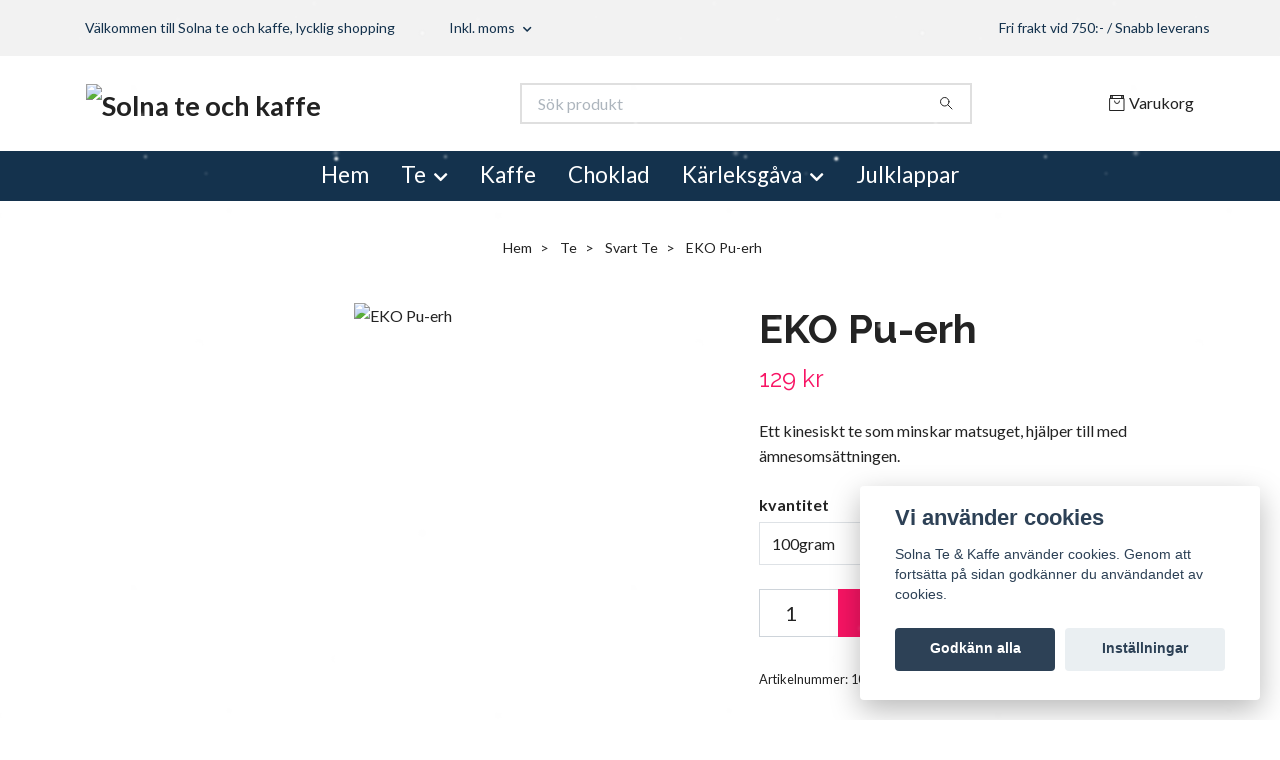

--- FILE ---
content_type: text/html; charset=utf-8
request_url: https://solnatekaffe.se/te/76-black-tea/eko-kina-pu-erh
body_size: 11573
content:
<!DOCTYPE html>
<html class="no-javascript" lang="sv">
<head><meta property="ix:host" content="cdn.quickbutik.com/images"><meta http-equiv="Content-Type" content="text/html; charset=utf-8">
<title>EKO Pu-erh - Solna Te  &amp;  Kaffe</title>
<meta name="author" content="Quickbutik">
<meta name="description" content="Ett kinesiskt te som minskar matsuget, hjälper till med ämnesomsättningen.&amp;nbsp;">
<meta property="og:description" content="Ett kinesiskt te som minskar matsuget, hjälper till med ämnesomsättningen.&amp;nbsp;">
<meta property="og:title" content="EKO Pu-erh - Solna Te  &amp;  Kaffe">
<meta property="og:url" content="https://solnatekaffe.se/te/76-black-tea/eko-kina-pu-erh">
<meta property="og:site_name" content="Solna te och kaffe">
<meta property="og:type" content="website">
<meta property="og:image" content="https://cdn.quickbutik.com/images/17760u/products/16138695785e9ff554a4f41.jpeg?format=webp">
<meta property="twitter:card" content="summary">
<meta property="twitter:title" content="Solna te och kaffe">
<meta property="twitter:description" content="Ett kinesiskt te som minskar matsuget, hjälper till med ämnesomsättningen.&amp;nbsp;">
<meta property="twitter:image" content="https://cdn.quickbutik.com/images/17760u/products/16138695785e9ff554a4f41.jpeg?format=webp">
<meta name="viewport" content="width=device-width, initial-scale=1, maximum-scale=1">
<link rel="preconnect" href="https://fonts.gstatic.com" crossorigin>
<script>document.documentElement.classList.remove('no-javascript');</script><!-- Vendor Assets --><link rel="stylesheet" href="https://use.fontawesome.com/releases/v5.15.4/css/all.css">
<link href="https://storage.quickbutik.com/templates/nova/css/assets.min.css?79943" rel="stylesheet">
<!-- Theme Stylesheet --><link href="https://storage.quickbutik.com/templates/nova/css/theme-main.css?79943" rel="stylesheet">
<link href="https://storage.quickbutik.com/stores/17760u/templates/nova/css/theme-sub.css?79943" rel="stylesheet">
<link href="https://storage.quickbutik.com/stores/17760u/templates/nova/css/custom.css?79943" rel="stylesheet">
<!-- Google Fonts --><link href="//fonts.googleapis.com/css?family=Lato:400,700%7CRaleway:400,700" rel="stylesheet" type="text/css"  media="all" /><!-- Favicon--><link rel="icon" type="image/png" href="https://cdn.quickbutik.com/images/17760u/templates/nova/assets/favicon.png?s=79943&auto=format">
<link rel="canonical" href="https://solnatekaffe.se/te/76-black-tea/eko-kina-pu-erh">
<!-- Tweaks for older IEs--><!--[if lt IE 9]>
      <script src="https://oss.maxcdn.com/html5shiv/3.7.3/html5shiv.min.js"></script>
      <script src="https://oss.maxcdn.com/respond/1.4.2/respond.min.js"></script
    ><![endif]--><script src="https://cdnjs.cloudflare.com/ajax/libs/imgix.js/4.0.0/imgix.min.js" integrity="sha512-SlmYBg9gVVpgcGsP+pIUgFnogdw1rs1L8x+OO3aFXeZdYgTYlFlyBV9hTebE6OgqCTDEjfdUEhcuWBsZ8LWOZA==" crossorigin="anonymous" referrerpolicy="no-referrer"></script><meta property="ix:useHttps" content="true">
<style>.hide { display: none; }</style>
<script type="text/javascript" defer>document.addEventListener('DOMContentLoaded', () => {
    document.body.setAttribute('data-qb-page', 'product');
});</script><script src="/assets/shopassets/cookieconsent/cookieconsent.js?v=230"></script>
<style>
    html.force--consent,
    html.force--consent body{
        height: auto!important;
        width: 100vw!important;
    }
</style>

    <script type="text/javascript">
    var qb_cookieconsent = initCookieConsent();
    var qb_cookieconsent_blocks = [{"title":"Vi anv\u00e4nder cookies","description":"Solna Te &amp; Kaffe anv\u00e4nder cookies. Genom att forts\u00e4tta p\u00e5 sidan godk\u00e4nner du anv\u00e4ndandet av cookies."},{"title":"N\u00f6dv\u00e4ndiga cookies *","description":"Dessa cookies \u00e4r n\u00f6dv\u00e4ndiga f\u00f6r att butiken ska fungera korrekt och g\u00e5r inte att st\u00e4nga av utan att beh\u00f6va l\u00e4mna denna webbplats. De anv\u00e4nds f\u00f6r att funktionalitet som t.ex. varukorg, skapa ett konto och annat ska fungera korrekt.","toggle":{"value":"basic","enabled":true,"readonly":true}}];
</script>
</head>
<body>
 
    <header class="header">
<!-- Section: Top Bar-->
<div data-qb-area="top" data-qb-element="" class="top-bar py-1  text-sm">
  <div class="container">
    <div class="row align-items-center top-bar-height">
      <div class="col-12 col-lg-auto">

        <ul class="row mb-0 justify-content-center justify-content-lg-start list-unstyled">
          <li class="list-inline-item col-auto text-center text-lg-left ">
            <span data-qb-element="top_left_text">Välkommen till Solna te och kaffe, lycklig shopping</span>
          </li>

          <!-- Component: Language Dropdown-->

          <!-- Component: Tax Dropdown-->
          <li class="col-auto">
            <div class="dropdown px-3">
              <a id="taxDropdown" href="#" data-toggle="dropdown" data-display="static" aria-haspopup="true"
                aria-expanded="false" class="dropdown-toggle topbar-link">
                Inkl. moms
              </a>

              <div aria-labelledby="taxDropdown" class="dropdown-menu dropdown-menu-left">
                <a class="taxlink dropdown-item" title="Priser är exkl. moms. Klicka för att växla om till inkl. moms."
                  href="?tax-reverse">
                  Exkl. moms
                </a>
              </div>

            </div>
          </li>


          <!-- Currency Dropdown-->

        </ul>

      </div>
      
      
      <!-- Component: Top information -->
      <div class="mt-2 mt-lg-0 col-12 col-lg  text-center text-lg-right px-0">
        <span data-qb-element="top_right_text" class="w-100">Fri frakt vid 750:- / Snabb leverans </span>
      </div>

    </div>
  </div>
</div>
<!-- /Section: Top Bar -->

<!-- Section: Header variant -->
<!-- Section: Main Header -->
<nav
  data-qb-area="header" data-qb-element=""
  class="navbar-expand-lg navbar-position navbar-light bg-white " >
    <div class="container">
      <div class="row">
        <div class="navbar col-12 py-2">
          <div class="list-inline-item order-0 d-lg-none col-auto p-0">
            <a href="#" data-toggle="modal" data-target="#sidebarLeft" class="color-text-base header-textcolor">
              <svg class="svg-icon navbar-icon color-text-base header-textcolor">
                <use xlink:href="#menu-hamburger-1"></use>
              </svg>
            </a>
          </div>
            <a data-qb-element="use_logo" href="https://solnatekaffe.se" title="Solna te och kaffe"
              class="navbar-brand order-1 order-lg-1 text-center text-md-left col-6 py-3 px-0">
              
              <img alt="Solna te och kaffe" class="img-fluid img-logo" srcset="https://cdn.quickbutik.com/images/17760u/templates/nova/assets/logo.png?s=79943&auto=format&dpr=1 1x, https://cdn.quickbutik.com/images/17760u/templates/nova/assets/logo.png?s=79943&auto=format&dpr=2 2x, https://cdn.quickbutik.com/images/17760u/templates/nova/assets/logo.png?s=79943&auto=format&dpr=3 3x" src="https://cdn.quickbutik.com/images/17760u/templates/nova/assets/logo.png?s=79943&auto=format">
            </a>
          <form data-qb-element="header_searchtext" action="/shop/search" method="get"
            class="d-lg-flex order-lg-2 d-none my-lg-0 flex-grow-1 top-searchbar text-center col-auto px-4">
            <div data-qb-element="header_searchtext" class="search-wrapper input-group">
              <input type="text" name="s" placeholder="Sök produkt" aria-label="Search"
                aria-describedby="button-search-desktop" class="form-control pl-3 border-0" />
              <div class="input-group-append ml-0">
                <button id="button-search-desktop" type="submit" class="btn py-0 border-0 bg-white">
                  <svg class="svg-icon navbar-icon color-text-base">
                    <use xlink:href="#search-1"></use>
                  </svg>
                </button>
              </div>
            </div>
          </form>
          <ul class="list-inline order-2 order-lg-3 mb-0 text-right col-auto p-0">
  
            <li data-qb-element="icon_cart1" class="list-inline-item">
              <a href="#" data-toggle="modal" data-target="#sidebarCart"
                class="position-relative d-flex align-items-center qs-cart-view">
                <svg class="svg-icon navbar-icon color-text-base header-textcolor">
                  <use xlink:href="#retail-bag-1"></use>
                </svg>
                <div class="navbar-icon-badge icon-count primary-bg basket-count-items icon-count-hidden">0</div>
                <span class="d-none d-sm-inline color-text-base header-textcolor">Varukorg
                  </span>
              </a>
            </li>
          </ul>
        </div>
      </div>
    </div>
  
    <div class="navbar-bg mainmenu_font_size">
      <ul class="container navbar-nav d-none d-lg-flex mt-lg-0 py-2 justify-content-center flex-wrap px-0">
        <li class="nav-item ">
          <a href="http://solnatekaffe.se" title="Hem" class="nav-link ">Hem</a>
        </li>
        <li class="nav-item has-dropdown position-relative   on-hover ">
          <a href="/te" aria-haspopup="true" aria-expanded="false" class="nav-link dropdown-toggle">Te</a>
          <ul class="dropdown-menu dropdown-menu-first" aria-labelledby="firstmenu">
  
  
            <li><a class="dropdown-item " href="/te/76-black-tea">Svart te</a></li>
  
  
  
            <li><a class="dropdown-item " href="/te/green-tea">Grönt te</a></li>
  
  
  
            <li><a class="dropdown-item " href="/te/redte">Rooibos Te</a></li>
  
  
  
            <li><a class="dropdown-item " href="/te/ort-te">Örtte Te</a></li>
  
  
  
            <li><a class="dropdown-item " href="/te/white-tea">Vitt Te</a></li>
  
  
  
            <li><a class="dropdown-item " href="/te/oolongte">Oolong Te</a></li>
  
  
  
            <li><a class="dropdown-item " href="/te/frukte">Frukt Te</a></li>
  
  
  
            <li><a class="dropdown-item " href="/te/macha-te">Macha Te</a></li>
  
  
  
            <li><a class="dropdown-item " href="/te/english-tea">English Te</a></li>
  
  
          </ul>
        </li>
        <li class="nav-item ">
          <a href="/kaffe" title="Kaffe" class="nav-link ">Kaffe</a>
        </li>
        <li class="nav-item ">
          <a href="/choklad" title="Choklad" class="nav-link ">Choklad</a>
        </li>
        <li class="nav-item has-dropdown position-relative   on-hover ">
          <a href="/present" aria-haspopup="true" aria-expanded="false" class="nav-link dropdown-toggle">Kärleksgåva</a>
          <ul class="dropdown-menu dropdown-menu-first" aria-labelledby="firstmenu">
  
  
            <li><a class="dropdown-item " href="/present/gift">Present</a></li>
  
  
  
            <li><a class="dropdown-item " href="/present/teset">Te-set</a></li>
  
  
          </ul>
        </li>
        <li class="nav-item ">
          <a href="/julklappar" title="Julklappar" class="nav-link ">Julklappar</a>
        </li>
      </ul>
    </div>
  </nav>
  <!-- /Section: Main Header -->
<!-- Section: Header variant -->

<!-- Section: Main Menu -->
<div id="sidebarLeft" tabindex="-1" role="dialog" aria-hidden="true" class="modal fade modal-left">
  <div role="document" class="modal-dialog">
    <div class="modal-content">
      <div class="modal-header pb-0 border-0 d-block">
        <div class="row">
        <form action="/shop/search" method="get" class="col d-lg-flex w-100 my-lg-0 mb-2 pt-1">
          <div class="search-wrapper input-group">
            <input type="text" name="s" placeholder="Sök produkt" aria-label="Search"
              aria-describedby="button-search" class="form-control pl-3 border-0 mobile-search" />
            <div class="input-group-append ml-0">
              <button id="button-search" type="submit" class="btn py-0 btn-underlined border-0">
                <svg class="svg-icon navbar-icon">
                  <use xlink:href="#search-1"></use>
                </svg>
              </button>
            </div>
          </div>
        </form>
        <button type="button" data-dismiss="modal" aria-label="Close" class="close col-auto close-rotate p-0 m-0">
          <svg class="svg-icon w-3rem h-3rem svg-icon-light align-middle">
            <use xlink:href="#close-1"></use>
          </svg>
        </button>
        </div>
      </div>
      <div class="modal-body pt-0">
        <div class="px-2 pb-5">

          <ul class="nav flex-column mb-5">
            <li class="nav-item ">
              <a href="http://solnatekaffe.se" title="Hem" class="nav-link mobile-nav-link pl-0">Hem</a>
            </li>



            <li class="nav-item dropdown">

              <a href="/te" data-toggle="collapse" data-target="#cat49" aria-haspopup="true"
                aria-expanded="false"
                class="nav-link mobile-nav-link pl-0 mobile-dropdown-toggle dropdown-toggle">Te</a>

              <div id="cat49" class="collapse">
                <ul class="nav flex-column ml-3">
                  <li class="nav-item">
                    <a class="nav-link mobile-nav-link pl-0 show-all" href="/te" title="Te">Visa alla i Te</a>
                  </li>

                  <li class="nav-item">
                    <a href="/te/76-black-tea" class="nav-link mobile-nav-link pl-0 ">Svart te</a>
                  </li>



                  <li class="nav-item">
                    <a href="/te/green-tea" class="nav-link mobile-nav-link pl-0 ">Grönt te</a>
                  </li>



                  <li class="nav-item">
                    <a href="/te/redte" class="nav-link mobile-nav-link pl-0 ">Rooibos Te</a>
                  </li>



                  <li class="nav-item">
                    <a href="/te/ort-te" class="nav-link mobile-nav-link pl-0 ">Örtte Te</a>
                  </li>



                  <li class="nav-item">
                    <a href="/te/white-tea" class="nav-link mobile-nav-link pl-0 ">Vitt Te</a>
                  </li>



                  <li class="nav-item">
                    <a href="/te/oolongte" class="nav-link mobile-nav-link pl-0 ">Oolong Te</a>
                  </li>



                  <li class="nav-item">
                    <a href="/te/frukte" class="nav-link mobile-nav-link pl-0 ">Frukt Te</a>
                  </li>



                  <li class="nav-item">
                    <a href="/te/macha-te" class="nav-link mobile-nav-link pl-0 ">Macha Te</a>
                  </li>



                  <li class="nav-item">
                    <a href="/te/english-tea" class="nav-link mobile-nav-link pl-0 ">English Te</a>
                  </li>



                </ul>
              </div>
            </li>


            <li class="nav-item ">
              <a href="/kaffe" title="Kaffe" class="nav-link mobile-nav-link pl-0">Kaffe</a>
            </li>


            <li class="nav-item ">
              <a href="/choklad" title="Choklad" class="nav-link mobile-nav-link pl-0">Choklad</a>
            </li>



            <li class="nav-item dropdown">

              <a href="/present" data-toggle="collapse" data-target="#cat46" aria-haspopup="true"
                aria-expanded="false"
                class="nav-link mobile-nav-link pl-0 mobile-dropdown-toggle dropdown-toggle">Kärleksgåva</a>

              <div id="cat46" class="collapse">
                <ul class="nav flex-column ml-3">
                  <li class="nav-item">
                    <a class="nav-link mobile-nav-link pl-0 show-all" href="/present" title="Kärleksgåva">Visa alla i Kärleksgåva</a>
                  </li>

                  <li class="nav-item">
                    <a href="/present/gift" class="nav-link mobile-nav-link pl-0 ">Present</a>
                  </li>



                  <li class="nav-item">
                    <a href="/present/teset" class="nav-link mobile-nav-link pl-0 ">Te-set</a>
                  </li>



                </ul>
              </div>
            </li>


            <li class="nav-item ">
              <a href="/julklappar" title="Julklappar" class="nav-link mobile-nav-link pl-0">Julklappar</a>
            </li>



            <li class="nav-item">
              <a href="/shop/wishlist" class="nav-link mobile-nav-link text-hover-primary position-relative d-flex align-items-center">
                <svg class="svg-icon navbar-icon">
                  <use xlink:href="#heart-1"></use>
                </svg>
                <span class="nav-link pl-0">Önskelistan</span>
              </a>
            </li>


          </ul>
        </div>
      </div>
    </div>
  </div>
</div>
<!-- /Section: Main Menu -->
</header><!-- Sidebar Cart Modal-->
<div id="sidebarCart" tabindex="-1" role="dialog" class="modal fade modal-right cart-sidebar">
  <div role="document" class="modal-dialog">
    <div class="modal-content sidebar-cart-content">
      <div class="modal-header pb-0 border-0">
        <h3 class="ml-3 color-text-base">Varukorg</h3>
        <button type="button" data-dismiss="modal" aria-label="Stäng"
          class="close modal-close close-rotate">
          <svg class="svg-icon w-3rem h-3rem svg-icon-light align-middle">
            <use xlink:href="#close-1"></use>
          </svg>
        </button>
      </div>
      <div class="modal-body sidebar-cart-body">

        <!-- Cart messages -->
        <div class="qs-cart-message"></div>

        <!-- Empty cart snippet-->
        <!-- In case of empty cart - display this snippet + remove .d-none-->
        <div class="qs-cart-empty  text-center mb-5">
          <svg class="svg-icon w-3rem h-3rem svg-icon-light mb-4 opacity-7">
            <use xlink:href="#retail-bag-1"></use>
          </svg>
          <p>Din varukorg är tom, men det behöver den inte vara.</p>
        </div>

        <!-- Empty cart snippet end-->
        <div class="sidebar-cart-product-wrapper qs-cart-update">

          <div id="cartitem-clone" class="navbar-cart-product clone hide">
            <input type="hidden" class="navbar-cart-product-id" value="" />
            <div class="d-flex align-items-center">
              <a class="navbar-cart-product-url pr-2" href="#">
                <img loading="lazy" src="" alt="" class="navbar-cart-product-image img-fluid navbar-cart-product-image" />
              </a>
              <div class="flex-grow-1">
                <a href="#" class="navbar-cart-product-link color-text-base"></a>
                <strong class="navbar-cart-product-price product-price d-block text-sm"></strong>
                <div class="d-flex max-w-100px">
                  <div class="btn btn-items btn-items-decrease text-center">-</div>
                  <input type="text" value="1" class="navbar-cart-product-qty form-control text-center input-items" />
                  <div class="btn btn-items btn-items-increase text-center">+</div>
                </div>
              </div>
              <button class="qs-cart-delete btn" data-pid="">
                <svg class="svg-icon sidebar-cart-icon color-text-base opacity-7">
                  <use xlink:href="#bin-1"></use>
                </svg>
              </button>
            </div>
          </div>


        </div>
      </div>
      <div class="modal-footer sidebar-cart-footer shadow color-text-base">
        <div class="navbar-cart-discount-row w-100" style="display: none;">
          <div class="mt-3 mb-0">
            Rabatt:
            <span class="float-right navbar-cart-discount text-success">0,00 SEK</span>
          </div>
        </div>
        <div class="w-100">
          <h5 class="mb-2 mt-0 mb-lg-4">
            Total summa: 
            <span
              class="float-right navbar-cart-totals">0,00 SEK</span>
        </h5>   
        <a href="/cart/index" title="Till kassan" class="w-100">
            <button class="btn-height-large navbar-checkout-btn border-0 mb-2 mb-lg-2 btn btn-dark btn-block disabled">Till kassan</button>
        </a>
        <a href="#" data-dismiss="modal" class="btn btn-block color-text-base">Fortsätt att handla</a>

        </div>
      </div>
    </div>
  </div>
</div><div data-qb-area="header" data-qb-setting="use_breadcrumbs" class="container pt-0 pt-lg-4">
            <!-- Sidebar-->
            <nav class="breadcrumb p-0" aria-label="breadcrumbs mb-0"><ul class="breadcrumb mb-0 mx-auto justify-content-center">
<li class="breadcrumb-item ">
<a href="/" title="Hem">Hem</a>
</li>
<li class="breadcrumb-item ">
<a href="/te" title="Te">Te</a>
</li>
<li class="breadcrumb-item ">
<a href="/te/76-black-tea" title="Svart Te">Svart Te</a>
</li>
<li class="breadcrumb-item active">
EKO Pu-erh
</li>
</ul></nav>
</div>
    <!-- Main Product Detail Content -->
<article data-qb-area="product" id="product" class="container py-0 py-lg-4" itemscope itemtype="http://schema.org/Product">
  
    <div class="row">
      <div class="col-lg-7 order-1">

        <!-- Container for ribbons -->
        <div class="position-relative product m-0" data-pid="281" style="left:-15px"><div></div></div>
        
        <div class="detail-carousel">
          <div id="detailSlider" class="swiper-container detail-slider photoswipe-gallery">
            <!-- Additional required wrapper-->
            <div class="swiper-wrapper">

              <!-- Slides-->
              <div class="swiper-slide qs-product-image686" data-thumb="https://cdn.quickbutik.com/images/17760u/products/16138695785e9ff554a4f41.jpeg">
                <a href="https://cdn.quickbutik.com/images/17760u/products/16138695785e9ff554a4f41.jpeg?auto=format&fit=max&max-w=1600&max-h=1200&dpr=1"
                  data-caption="EKO Pu-erh"
                  data-toggle="photoswipe" data-width="1200" data-height="1200" class="btn btn-photoswipe">
                  <svg class="svg-icon svg-icon-heavy">
                    <use xlink:href="#expand-1"></use>
                  </svg></a>
                <div data-toggle="zoom" 
                  data-image="https://cdn.quickbutik.com/images/17760u/products/16138695785e9ff554a4f41.jpeg?auto=format&fit=max&w=960&h=960&dpr=1">

                  <img loading="lazy" srcset="https://cdn.quickbutik.com/images/17760u/products/16138695785e9ff554a4f41.jpeg?auto=format&fit=max&w=960&h=960&dpr=1 1x, https://cdn.quickbutik.com/images/17760u/products/16138695785e9ff554a4f41.jpeg?auto=format&fit=max&w=1600&h=1200&dpr=2 2x"
                  src="https://cdn.quickbutik.com/images/17760u/products/16138695785e9ff554a4f41.jpeg?auto=format&fit=max&max-w=960&max-h=960&dpr=1&auto=format"
                  alt="EKO Pu-erh"
                  class="productpage-image img-fluid  h-max" />

                </div>
              </div>
            </div>
          </div>

          <meta itemprop="image" content="https://cdn.quickbutik.com/images/17760u/products/16138695785e9ff554a4f41.jpeg">
        </div>

        <!-- Thumbnails (only if more than one) -->

      </div>

      <div class="col-lg-5 pl-lg-4 order-2">
        <h1 itemprop="name">EKO Pu-erh</h1>

        <div class="d-flex flex-column flex-sm-row align-items-sm-center justify-content-sm-between mb-4">
          <ul class="list-inline mb-2 mb-sm-0" data-qb-selector="product-price-container">
            <li class="list-inline-item h4 font-weight-light mb-0 product-price qs-product-price w-100">
              129 kr</li>
          </ul>

          <div itemprop="offers" itemscope itemtype="http://schema.org/Offer">
            <meta itemprop="price" content="129.00">

            <meta itemprop="itemCondition" content="http://schema.org/NewCondition">
            <meta itemprop="priceCurrency" content="SEK">
            <link itemprop="availability"
              href="http://schema.org/InStock">
            <meta itemprop="url" content="https://solnatekaffe.se/te/76-black-tea/eko-kina-pu-erh">
          </div>

          <meta itemprop="sku" content="1000">



        </div>


        <div data-qb-setting="productpage_show_shortdesc" class="product_description product-description-wrapper">

          <p class="mb-4">
                Ett kinesiskt te som minskar matsuget, hjälper till med ämnesomsättningen.&nbsp;
          </p>

        </div>


        <form class="qs-cart form" method="post">
          <input type="hidden" class="qs-cart-pid" value="281">
          <input type="hidden" class="qs-cart-price" value="129.00">

          <div>
            <div class="form-group">
              <div class="controls">
                <label class="form-label">kvantitet</label>
                <br />
                <select class="qs-cart-option form-control selectpicker" name="qs-cart-option"
                  data-style="btn-selectpicker">
                  <option value="875" data-name="100gram">100gram</option>
                  <option value="876" data-name="200gram">200gram</option>
                  <option value="877" data-name="500gram">500gram</option>
                  <option value="878" data-name="1000gram">1000gram</option>
                </select>
              </div>
            </div>
          </div>

          <!-- Product fields should be inserted here -->
          <div class="qs-product-fields"></div>



          <!-- Place amount input here if we're not to show it, for rounded corners bug -->

          <div class="input-group w-100 mb-4 addCart">
            <input data-qb-element="productpage_show_amount" name="qs-cart-qty" type="number" min="1" value="1" class="form-control form-control-lg detail-quantity qs-cart-qty" />
            <div class="input-group-append flex-grow-1">
          
              <button data-qb-element="product_ctabtn_text" name="checkout" data-unavailable-txt="Varianten är inte tillgänglig." type="submit"
                class="btn product-btn-addcart btn-block qs-cart-submit qty-cart-submit btn-height-large">
                <i class="fa fa-shopping-cart mr-2"></i>Lägg i korgen
              </button>
          
            </div> 
          </div>

        </form>



        <div data-qb-setting="productpage_show_sku" class="detail-option py-1">
          <small>Artikelnummer:</small>
          <small class="product-current-sku">1000</small>
        </div>
        

      </div>
    </div>
    
    <!-- Product Description & Reviews & sections -->
    <section class="mt-4">
        <ul role="tablist" class="nav nav-tabs flex-sm-row">
          
          <!-- Description tab -->
          <li class="nav-item">
            <span
              data-qb-element="product_desc_text"
              data-toggle="tab" href="#description" role="tab"
              class="nav-link detail-nav-link ">
              Information
            </span>
          </li>

          <!-- Product Content Sections tabs -->

          <!-- Reviews tab -->

        </ul>
        <div class="tab-content py-4">

          <!-- Description tab -->
          <div id="description" role="tabpanel" class="tab-pane fade show active">
            <div class="row">
              <div class="col" itemprop="description" content="Ett kinesiskt te som minskar matsuget, hjälper till med ämnesomsättningen.&amp;nbsp;">
                <p>Ett kinesiskt te som minskar matsuget, hjälper till med ämnesomsättningen.&nbsp;</p>
              </div>
            </div>
          </div>

          <!-- Product Content Sections tabs -->
          
          <!-- Reviews tab -->
          <div id="reviews" role="tabpanel" class="tab-pane fade">
            <div class="row mb-5">
              <div class="col">
                <div id="share"></div>
              </div>
            </div>
          </div>

        </div>
    </section>

  </article>











<div data-qb-element="productpage_rp_title" class="container">
  <hr data-content="Relaterade produkter" class="mt-6 hr-text text-lg font-weight-bold color-text-base" />
</div>

<div data-aos="fade-up" data-aos-delay="0">
  <section class="py-4 undefined">
    <div class="container">
      <div class="position-relative">
        <!-- Similar Items Slider-->
        <div data-qb-element="productpage_rp_max_count" class="swiper-container similar-slider">
          <div class="swiper-wrapper pb-5">
            
            <!-- similar item slide-->
            <div class="swiper-slide">
              <!-- product-->
              <div>
                <div class="product" data-pid="215">

                  <!-- Container for ribbons -->
                  <div class="position-relative" style=""></div>

                  <div class="product-image mb-2 mb-md-3">
                    <a href="/te/76-black-tea/97-earl-grey-smokey" title="Earl Grey Smokey">
                      <div class=" product-swap-image-effect">
                        <img
                          loading="lazy"
                          srcset="https://cdn.quickbutik.com/images/17760u/products/5e9ff4722dbad.jpeg?w=250&h=250&auto=format&dpr=1 1x, https://cdn.quickbutik.com/images/17760u/products/5e9ff4722dbad.jpeg?w=250&h=250&auto=format&dpr=2 2x, https://cdn.quickbutik.com/images/17760u/products/5e9ff4722dbad.jpeg?w=250&h=250&auto=format&dpr=3 3x"
                          src="https://cdn.quickbutik.com/images/17760u/products/5e9ff4722dbad.jpeg?w=250&h=250&auto=format"
                          alt="Earl Grey Smokey"
                          class="img-fluid  mx-auto mw-100" />
                      </div>
                    </a>
                  </div>

                  <div class="position-relative">
                    <h3 class="text-base mb-1"><a class="color-text-base" href="/te/76-black-tea/97-earl-grey-smokey">Earl Grey Smokey</a></h3>

                    <!-- Reviews container -->
                    <div class="d-flex" data-qb-selector="product-apps-reviews-item-reviews"></div>

                    <span class="product-price">99 kr</span>
                  </div>
                </div>
              </div>
              <!-- /product   -->
            </div>
            <!-- similar item slide-->
            <div class="swiper-slide">
              <!-- product-->
              <div>
                <div class="product" data-pid="218">

                  <!-- Container for ribbons -->
                  <div class="position-relative" style=""></div>

                  <div class="product-image mb-2 mb-md-3">
                    <a href="/te/76-black-tea/eko-svart-te-mango-persika" title="EKO Svart te Mango Persika">
                      <div class=" product-swap-image-effect">
                        <img
                          loading="lazy"
                          srcset="https://cdn.quickbutik.com/images/17760u/products/5e9c40e0734cb.jpeg?w=250&h=250&auto=format&dpr=1 1x, https://cdn.quickbutik.com/images/17760u/products/5e9c40e0734cb.jpeg?w=250&h=250&auto=format&dpr=2 2x, https://cdn.quickbutik.com/images/17760u/products/5e9c40e0734cb.jpeg?w=250&h=250&auto=format&dpr=3 3x"
                          src="https://cdn.quickbutik.com/images/17760u/products/5e9c40e0734cb.jpeg?w=250&h=250&auto=format"
                          alt="EKO Svart te Mango Persika"
                          class="img-fluid  mx-auto mw-100" />
                      </div>
                    </a>
                  </div>

                  <div class="position-relative">
                    <h3 class="text-base mb-1"><a class="color-text-base" href="/te/76-black-tea/eko-svart-te-mango-persika">EKO Svart te Mango Persika</a></h3>

                    <!-- Reviews container -->
                    <div class="d-flex" data-qb-selector="product-apps-reviews-item-reviews"></div>

                    <span class="product-price">99 kr</span>
                  </div>
                </div>
              </div>
              <!-- /product   -->
            </div>
            <!-- similar item slide-->
            <div class="swiper-slide">
              <!-- product-->
              <div>
                <div class="product" data-pid="220">

                  <!-- Container for ribbons -->
                  <div class="position-relative" style=""></div>

                  <div class="product-image mb-2 mb-md-3">
                    <a href="/te/76-black-tea/ekologisk-earl-grey" title="Ekologisk Earl Grey">
                      <div class=" product-swap-image-effect">
                        <img
                          loading="lazy"
                          srcset="https://cdn.quickbutik.com/images/17760u/products/5e9ff16c65cd2.jpeg?w=250&h=250&auto=format&dpr=1 1x, https://cdn.quickbutik.com/images/17760u/products/5e9ff16c65cd2.jpeg?w=250&h=250&auto=format&dpr=2 2x, https://cdn.quickbutik.com/images/17760u/products/5e9ff16c65cd2.jpeg?w=250&h=250&auto=format&dpr=3 3x"
                          src="https://cdn.quickbutik.com/images/17760u/products/5e9ff16c65cd2.jpeg?w=250&h=250&auto=format"
                          alt="Ekologisk Earl Grey"
                          class="img-fluid  mx-auto mw-100" />
                      </div>
                    </a>
                  </div>

                  <div class="position-relative">
                    <h3 class="text-base mb-1"><a class="color-text-base" href="/te/76-black-tea/ekologisk-earl-grey">Ekologisk Earl Grey</a></h3>

                    <!-- Reviews container -->
                    <div class="d-flex" data-qb-selector="product-apps-reviews-item-reviews"></div>

                    <span class="product-price">109 kr</span>
                  </div>
                </div>
              </div>
              <!-- /product   -->
            </div>
            <!-- similar item slide-->
            <div class="swiper-slide">
              <!-- product-->
              <div>
                <div class="product" data-pid="237">

                  <!-- Container for ribbons -->
                  <div class="position-relative" style=""></div>

                  <div class="product-image mb-2 mb-md-3">
                    <a href="/te/76-black-tea/svart-te-lakrits" title="Svart te Lakrits">
                      <div class=" product-swap-image-effect">
                        <img
                          loading="lazy"
                          srcset="https://cdn.quickbutik.com/images/17760u/products/5e9c47ee2e8b5.jpeg?w=250&h=250&auto=format&dpr=1 1x, https://cdn.quickbutik.com/images/17760u/products/5e9c47ee2e8b5.jpeg?w=250&h=250&auto=format&dpr=2 2x, https://cdn.quickbutik.com/images/17760u/products/5e9c47ee2e8b5.jpeg?w=250&h=250&auto=format&dpr=3 3x"
                          src="https://cdn.quickbutik.com/images/17760u/products/5e9c47ee2e8b5.jpeg?w=250&h=250&auto=format"
                          alt="Svart te Lakrits"
                          class="img-fluid  mx-auto mw-100" />
                      </div>
                    </a>
                  </div>

                  <div class="position-relative">
                    <h3 class="text-base mb-1"><a class="color-text-base" href="/te/76-black-tea/svart-te-lakrits">Svart te Lakrits</a></h3>

                    <!-- Reviews container -->
                    <div class="d-flex" data-qb-selector="product-apps-reviews-item-reviews"></div>

                    <span class="product-price">99 kr</span>
                  </div>
                </div>
              </div>
              <!-- /product   -->
            </div>
            <!-- similar item slide-->
            <div class="swiper-slide">
              <!-- product-->
              <div>
                <div class="product" data-pid="481">

                  <!-- Container for ribbons -->
                  <div class="position-relative" style=""></div>

                  <div class="product-image mb-2 mb-md-3">
                    <a href="/te/76-black-tea/sir-willam" title="Sir Willam">
                      <div class=" product-swap-image-effect">
                        <img
                          loading="lazy"
                          srcset="https://cdn.quickbutik.com/images/17760u/products/690965c563cba.png?w=250&h=250&auto=format&dpr=1 1x, https://cdn.quickbutik.com/images/17760u/products/690965c563cba.png?w=250&h=250&auto=format&dpr=2 2x, https://cdn.quickbutik.com/images/17760u/products/690965c563cba.png?w=250&h=250&auto=format&dpr=3 3x"
                          src="https://cdn.quickbutik.com/images/17760u/products/690965c563cba.png?w=250&h=250&auto=format"
                          alt="Sir Willam"
                          class="img-fluid  mx-auto mw-100" />
                      </div>
                    </a>
                  </div>

                  <div class="position-relative">
                    <h3 class="text-base mb-1"><a class="color-text-base" href="/te/76-black-tea/sir-willam">Sir Willam</a></h3>

                    <!-- Reviews container -->
                    <div class="d-flex" data-qb-selector="product-apps-reviews-item-reviews"></div>

                    <span class="product-price">99 kr</span>
                  </div>
                </div>
              </div>
              <!-- /product   -->
            </div>
            <!-- similar item slide-->
            <div class="swiper-slide">
              <!-- product-->
              <div>
                <div class="product" data-pid="483">

                  <!-- Container for ribbons -->
                  <div class="position-relative" style=""></div>

                  <div class="product-image mb-2 mb-md-3">
                    <a href="/te/76-black-tea/blodapelsin" title="Blodapelsin">
                      <div class=" product-swap-image-effect">
                        <img
                          loading="lazy"
                          srcset="https://cdn.quickbutik.com/images/17760u/products/69096676eaefc.png?w=250&h=250&auto=format&dpr=1 1x, https://cdn.quickbutik.com/images/17760u/products/69096676eaefc.png?w=250&h=250&auto=format&dpr=2 2x, https://cdn.quickbutik.com/images/17760u/products/69096676eaefc.png?w=250&h=250&auto=format&dpr=3 3x"
                          src="https://cdn.quickbutik.com/images/17760u/products/69096676eaefc.png?w=250&h=250&auto=format"
                          alt="Blodapelsin"
                          class="img-fluid  mx-auto mw-100" />
                      </div>
                    </a>
                  </div>

                  <div class="position-relative">
                    <h3 class="text-base mb-1"><a class="color-text-base" href="/te/76-black-tea/blodapelsin">Blodapelsin</a></h3>

                    <!-- Reviews container -->
                    <div class="d-flex" data-qb-selector="product-apps-reviews-item-reviews"></div>

                    <span class="product-price">99 kr</span>
                  </div>
                </div>
              </div>
              <!-- /product   -->
            </div>
          </div>
          <div class="swiper-pagination"> </div>
        </div>
        <div class="swiper-outside-nav align-with-products">
          <div class="similarPrev swiper-button-prev"></div>
          <div class="similarNext swiper-button-next"></div>
        </div>
      </div>
    </div>
  </section>
</div>
<!-- Section: Footer-->
<footer class="pt-4 pb-2">
  <!-- Main block - menus, subscribe form-->
  <div class="container">
      
    <div data-qb-area="footer" data-qb-element="newsletter" class="row py-4 align-items-center footer-newsletter" style="background-color: #14324d; color: #ffffff;">
      <span class="col-lg-6 mb-2 mb-lg-0 text-lg text-center text-lg-left font-weight-bold">
        Anmäl dig till vår nyhetsbrev
      </span>
      <form id="newsletter_form" action="/shop/newsletter"
        data-txt-error="Vänligen ange din e-postadress."
        data-txt-success="Du har nu anmält dig till vårt nyhetsbrev!" method="post" target="_blank"
        class="col-lg-6">
        <div class="newsletter-wrapper input-group shadow-sm bg-white">
          <input type="email" name="email" placeholder="Ange e-postadress"
            aria-label="Ange e-postadress" class="form-control pl-3 border-0" />
          <div class="input-group-append ml-0">
            <button type="submit" class="btn btn-underlined opacity-7 py-0 border-0">
              <svg class="svg-icon w-2rem h-2rem">
                <use xlink:href="#envelope-1"></use>
              </svg>
            </button>
          </div>
        </div>
      </form>
    </div>
                

    <div class="row py-4">
      
      
      
      
      
      
      
      
      
      
      
      
       
      <div data-qb-area="footer" data-qb-element="freetext" class="col-12 col-lg">
        <a data-toggle="collapse" href="#footerMenu1" aria-expanded="false" aria-controls="footerMenu1"
          class="d-lg-none block-toggler my-3">Om oss
          <span class="block-toggler-icon"></span>
        </a>
        <!-- Footer collapsible menu-->
        <div id="footerMenu1" class="expand-lg collapse">
          <h6 class="letter-spacing-1 mb-4 d-none d-lg-block">
            Om oss
          </h6>
          <ul class="list-unstyled text-sm pt-2 pt-lg-0">
            <li>Natur Och Solen Te AB<br />Org.nr. 559154-4514<br />Telefonen: 072 838 7845<br />Adress:Centralvägen 7  171 68 <br />Solna, Sverige.<br /></li>
          </ul>
        </div>
      </div>
       
      
      
      
      
      
      
       
      <div data-qb-area="footer" data-qb-element="contactinformation" class="col-12 col-lg">
        <a data-toggle="collapse" href="#footerMenu0" aria-expanded="false" aria-controls="footerMenu0"
          class="d-lg-none block-toggler my-3">Kundtjänst<span
            class="block-toggler-icon"></span></a>
        <!-- Footer collapsible menu-->
        <div id="footerMenu0" class="expand-lg collapse">
          <h6 class="letter-spacing-1 mb-4 d-none d-lg-block">
            Kundtjänst
          </h6>
          <ul class="list-unstyled text-sm pt-2 pt-lg-0">
            <li>Tveka inte att kontakta oss på: sherry2017yang@gmail. com      <a href="/cdn-cgi/l/email-protection" class="__cf_email__" data-cfemail="fa899596949bd48e9fd4919b9c9c9fba9d979b9396d4999597">[email&#160;protected]</a>  <br /> eller ring oss på 072 838 7845!</li>
          </ul>
        </div>
      </div>
       
      
      
      
      
      
      
      
      
      
      
      
      
       
      <div data-qb-area="footer" data-qb-element="footermenu" class="col-12 col-lg">
        <a data-toggle="collapse" href="#footerMenu2" aria-expanded="false" aria-controls="footerMenu2"
          class="d-lg-none block-toggler my-3">Läs mer<span class="block-toggler-icon"></span>
        </a>
        <!-- Footer collapsible menu-->
        <div id="footerMenu2" class="expand-lg collapse">
          <h6 class="letter-spacing-1 mb-4 d-none d-lg-block">
            Läs mer
          </h6>
          <ul class="list-unstyled text-sm pt-2 pt-lg-0">
              <li class="mb-2">
                  <a class="opacity-hover-7 footer-textcolor"
                      href="/sidor/terms-and-conditions">Köpvillkor</a>
              </li>
              <li class="mb-2">
                  <a class="opacity-hover-7 footer-textcolor"
                      href="/contact">Kontakt</a>
              </li>
          </ul>
        </div>
      </div>
       
      
      
      
      
      
      
      
      
      
      
       
      <div data-qb-area="footer" data-qb-element="socialicons" class="col-12 col-lg">
        <a data-toggle="collapse" href="#footerMenu3" aria-expanded="false" aria-controls="footerMenu3"
          class="d-lg-none block-toggler my-3">Sociala medier<span
            class="block-toggler-icon"></span></a>
        <!-- Footer collapsible menu-->
        <div id="footerMenu3" class="expand-lg collapse">
          <h6 class="letter-spacing-1 mb-4 d-none d-lg-block">
            Sociala medier
          </h6>
          <ul class="list-unstyled text-sm pt-2 pt-lg-0">
            <li class="mb-2">
              <a href="https://facebook.com/solnate.okaffe.9" target="_blank"
                class="opacity-hover-7 footer-textcolor"><i class="fab fa-facebook"></i> Facebook</a>
            </li>
             
            <li class="mb-2">
              <a href="https://www.instagram.com/solnatekaffe" target="_blank"
                class="opacity-hover-7 footer-textcolor"><i class="fab fa-instagram"></i> Instagram</a>
            </li>
                          </ul>
        </div>
      </div>
       
      
      
      
      
      
      
      
      
      
      
    </div>
    <div class="row">
      
      <!-- Copyright section of the footer-->
      <div class="col-12 py-4">
        <div class="row align-items-center text-sm">
          <div class="d-lg-flex col-lg-auto order-2 order-lg-1">
            <p class="mb-lg-0 text-center text-lg-left mt-3 mt-lg-0">
              &copy; 2026 Solna te och kaffe
                        </div>

                     
          <div data-qb-area="footer" data-qb-element="paymethodicons" class="col-lg-auto order-lg-2 ml-lg-auto order-1">
            <div class="text-center text-lg-right">
              <img loading="lazy" class="icon-payment px-2 my-2 col" src="/assets/shopassets/paylogos/payment-visa-blue.svg"
                alt="Payment with Visa" />
              <img loading="lazy" class="icon-payment px-2 my-2 col" src="/assets/shopassets/paylogos/payment-mastercard.svg"
                alt="Payment with Mastercard" />
              <img loading="lazy" class="icon-payment px-2 my-2 col" src="/assets/shopassets/paylogos/payment-klarna.svg"
                alt="Payment with Klarna" />
              <img loading="lazy" class="icon-payment px-2 my-2 col"
                src="/assets/shopassets/paylogos/payment-klarna-white.svg" alt="Payment with Klarna" />
            </div>
          </div>
           
        </div>
      </div>
    </div>
  </div>
</footer>
<!-- /Section: Footer --><div tabindex="-1" role="dialog" aria-hidden="true" class="pswp">
      <div class="pswp__bg"></div>
      <div class="pswp__scroll-wrap">
        <div class="pswp__container">
          <div class="pswp__item"></div>
          <div class="pswp__item"></div>
          <div class="pswp__item"></div>
        </div>
        <div class="pswp__ui pswp__ui--hidden">
          <div class="pswp__top-bar">
            <div class="pswp__counter"></div>
            <button title="Close (Esc)" class="pswp__button pswp__button--close"></button>
            <button title="Share" class="pswp__button pswp__button--share"></button>
            <button title="Toggle fullscreen" class="pswp__button pswp__button--fs"></button>
            <button title="Zoom in/out" class="pswp__button pswp__button--zoom"></button>
            <!-- element will get class pswp__preloader--active when preloader is running-->
            <div class="pswp__preloader">
              <div class="pswp__preloader__icn">
                <div class="pswp__preloader__cut">
                  <div class="pswp__preloader__donut"></div>
                </div>
              </div>
            </div>
          </div>
          <div class="pswp__share-modal pswp__share-modal--hidden pswp__single-tap">
            <div class="pswp__share-tooltip"></div>
          </div>
          <button title="Previous (arrow left)" class="pswp__button pswp__button--arrow--left"></button>
          <button title="Next (arrow right)" class="pswp__button pswp__button--arrow--right"></button>
          <div class="pswp__caption">
            <div class="pswp__caption__center text-center"></div>
          </div>
        </div>
      </div>
    </div>
    <!-- Vendor script files --><script data-cfasync="false" src="/cdn-cgi/scripts/5c5dd728/cloudflare-static/email-decode.min.js"></script><script src="https://storage.quickbutik.com/templates/nova/js/assets.min.js?79943"></script><!-- Theme script --><script src="https://storage.quickbutik.com/templates/nova/js/qs_functions.js?79943"></script><script src="https://storage.quickbutik.com/templates/nova/js/theme.js?79943"></script><script type="text/javascript">var qs_options = [{"id":"853","product_id":"281","sku":"100gram","qty":null,"price":"129 kr","weight":null,"before_price":null,"image_id":null,"gtin":null,"supplier_sku":null,"hidden":null,"allow_minusqty":null,"preorder":null,"min_purchase_quantity":null,"max_purchase_quantity":null,"preselected":null,"available":true,"ovalue_id_1_position":"1","ovalue_id_2_position":999,"ovalue_id_3_position":999,"ovalue_id_4_position":999,"ovalue_id_5_position":999,"position":"1","values_name":["100gram"],"values_id":["875"],"options":["100gram"],"option_1":"100gram","title":"100gram","price_raw":"129.00","before_price_raw":null},{"id":"854","product_id":"281","sku":"200gram","qty":null,"price":"258 kr","weight":null,"before_price":null,"image_id":null,"gtin":null,"supplier_sku":null,"hidden":null,"allow_minusqty":null,"preorder":null,"min_purchase_quantity":null,"max_purchase_quantity":null,"preselected":null,"available":true,"ovalue_id_1_position":"2","ovalue_id_2_position":999,"ovalue_id_3_position":999,"ovalue_id_4_position":999,"ovalue_id_5_position":999,"position":"2","values_name":["200gram"],"values_id":["876"],"options":["200gram"],"option_1":"200gram","title":"200gram","price_raw":"258.00","before_price_raw":null},{"id":"855","product_id":"281","sku":"500gram","qty":null,"price":"645 kr","weight":null,"before_price":null,"image_id":null,"gtin":null,"supplier_sku":null,"hidden":null,"allow_minusqty":null,"preorder":null,"min_purchase_quantity":null,"max_purchase_quantity":null,"preselected":null,"available":true,"ovalue_id_1_position":"3","ovalue_id_2_position":999,"ovalue_id_3_position":999,"ovalue_id_4_position":999,"ovalue_id_5_position":999,"position":"3","values_name":["500gram"],"values_id":["877"],"options":["500gram"],"option_1":"500gram","title":"500gram","price_raw":"645.00","before_price_raw":null},{"id":"856","product_id":"281","sku":"1000gram","qty":null,"price":"1 290 kr","weight":null,"before_price":null,"image_id":null,"gtin":null,"supplier_sku":null,"hidden":null,"allow_minusqty":null,"preorder":null,"min_purchase_quantity":null,"max_purchase_quantity":null,"preselected":null,"available":true,"ovalue_id_1_position":"4","ovalue_id_2_position":999,"ovalue_id_3_position":999,"ovalue_id_4_position":999,"ovalue_id_5_position":999,"position":"4","values_name":["1000gram"],"values_id":["878"],"options":["1000gram"],"option_1":"1000gram","title":"1000gram","price_raw":"1290.00","before_price_raw":null}];</script>
<script type="text/javascript">var qs_store_url = "https://solnatekaffe.se";</script>
<script type="text/javascript">var qs_store_apps_data = {"location":"\/te\/76-black-tea\/eko-kina-pu-erh","products":[],"product_id":"281","category_id":null,"category_name":"Svart Te","fetch":"fetch","order":null,"search":null,"recentPurchaseId":null,"product":{"title":"EKO Pu-erh","price":"129 kr","price_raw":"129.00","before_price":"0 kr","hasVariants":true,"weight":"0","stock":false,"url":"\/te\/76-black-tea\/eko-kina-pu-erh","preorder":false,"images":[{"url":"https:\/\/cdn.quickbutik.com\/images\/17760u\/products\/16138695785e9ff554a4f41.jpeg","position":"1","title":"16138695785e9ff554a4f41.jpeg","is_youtube_thumbnail":false}]}}; var qs_store_apps = [];</script>
<script>if (typeof qs_options !== "undefined") { qs_store_apps_data.variants = JSON.stringify(Array.isArray(qs_options) ? qs_options : []); }</script>
<script type="text/javascript">$.ajax({type:"POST",url:"https://solnatekaffe.se/apps/fetch",async:!1,data:qs_store_apps_data, success:function(s){qs_store_apps=s}});</script>
<script type="text/javascript" src="/assets/qb_essentials.babel.js?v=20251006"></script><script>
    $('.mobile-search').click(function() {
      $('body').click(function(event) {
        var $target = $(event.target);
        
        if ($target.parents('.search-autocomplete-list').length == 0) {
          $('.search-autocomplete-list').hide();
        }
      });
    });
    
    $('#newsletter_form_startpage').submit(function(e){
        e.preventDefault();
        
        $.post('/shop/newsletter', $.param($(this).serializeArray()), function(data) {
            if(data.error) { 
                alert($('#newsletter_form_startpage').data('txt-error'));
            }else{
                alert($('#newsletter_form_startpage').data('txt-success'));
            }
        }, "json");
    });
    
    $('#newsletter_form').submit(function(e){
        e.preventDefault();
        
        $.post('/shop/newsletter', $.param($(this).serializeArray()), function(data) {
            if(data.error) { 
                alert($('#newsletter_form').data('txt-error'));
            }else{
                alert($('#newsletter_form').data('txt-success'));
            }
        }, "json");
    });
    </script><script type="text/javascript"> var recaptchaSiteKey="6Lc-2GcUAAAAAMXG8Lz5S_MpVshTUeESW6iJqK0_"; </script><script>
    qb_cookieconsent.run({
        current_lang: 'en',
        autoclear_cookies: true,
        cookie_expiration: 90,
        autoload_css: true,
        theme_css: '/assets/shopassets/cookieconsent/cookieconsent.css?v=231',
        languages: {
            en: {
                consent_modal: {
                    title: "Vi använder cookies",
                    description: 'Solna Te &amp; Kaffe använder cookies. Genom att fortsätta på sidan godkänner du användandet av cookies.',
                    primary_btn: {
                        text: 'Godkänn alla',
                        role: 'accept_all'
                    },
                    secondary_btn: {
                        text: 'Inställningar',
                        role: 'settings'
                    }
                },
                settings_modal: {
                    title: 'Cookie inställningar',
                    save_settings_btn: "Spara",
                    accept_all_btn: "Godkänn alla",
                    cookie_table_headers: [
                        { col1: "Name" },
                        { col2: "Domain" },
                        { col3: "Expiration" },
                        { col4: "Description" }
                    ],
                    blocks: qb_cookieconsent_blocks
                }
            }
        },
        onAccept: function (cookie) {
            var event = new CustomEvent("QB_CookieConsentAccepted", {
                detail: {
                    cookie: cookie
                }
            });

            document.dispatchEvent(event);
        },
        onChange: function (cookie) {
            var event = new CustomEvent("QB_CookieConsentAccepted", {
                detail: {
                    cookie: cookie
                }
            });

            document.dispatchEvent(event);
        },
    });

</script>

<!-- SNOWFLAKES APP START -->
<div class="snow"></div>
<style>
  .snow {
    position: fixed;
    pointer-events: none;
    top: 0;
    left: 0;
    right: 0;
    bottom: 0;
    height: 100vh;
    background: none;
    background-image: url("/assets/shopassets/advent/snow1.png"),
                      url("/assets/shopassets/advent/snow2.png"),
                      url("/assets/shopassets/advent/snow3.png");
    z-index: 100;
    -webkit-animation: snow 20s linear infinite;
    -moz-animation: snow 20s linear infinite;
    -ms-animation: snow 20s linear infinite;
    animation: snow 20s linear infinite;
  }
  @keyframes snow {
    0% {
      background-position: 0px 0px, 0px 0px, 0px 0px;
    }
    100% {
      background-position: 2000px 2000px, 400px 1600px, -300px 600px;
    }
  }
</style>
<!-- SNOWFLAKES APP END -->
    <script src="/assets/shopassets/misc/magicbean.js?v=1" data-shop-id="17760" data-url="https://magic-bean.services.quickbutik.com/v1/sow" data-site-section="1" data-key="789f9c236d1724aceb09146cd880ceaf" defer></script>
<script type="text/javascript">document.addEventListener("DOMContentLoaded", function() {
const viewProductEvent = new CustomEvent('view-product', {
                detail: {
                    id: '281',
                    name: 'EKO Pu-erh',
                    currency: 'SEK',
                    price: '129.00'
                }
            });
            document.dispatchEvent(viewProductEvent);
});</script><script defer src="https://static.cloudflareinsights.com/beacon.min.js/vcd15cbe7772f49c399c6a5babf22c1241717689176015" integrity="sha512-ZpsOmlRQV6y907TI0dKBHq9Md29nnaEIPlkf84rnaERnq6zvWvPUqr2ft8M1aS28oN72PdrCzSjY4U6VaAw1EQ==" data-cf-beacon='{"rayId":"9c3bb38ea9c452f1","version":"2025.9.1","serverTiming":{"name":{"cfExtPri":true,"cfEdge":true,"cfOrigin":true,"cfL4":true,"cfSpeedBrain":true,"cfCacheStatus":true}},"token":"7a304e0c4e854d16bca3b20c50bbf8db","b":1}' crossorigin="anonymous"></script>
</body>
</html>
